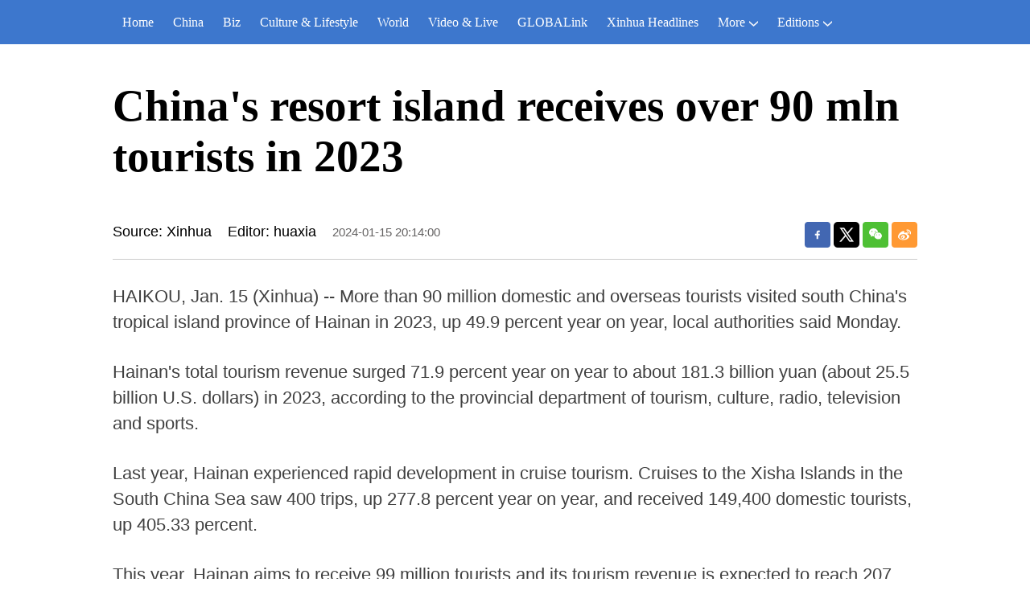

--- FILE ---
content_type: text/html; charset=utf-8
request_url: https://english.news.cn/20240115/daaecb344a7847418c38451e21cb9149/c.html
body_size: 2398
content:
<!DOCTYPE html><html lang="en"><head><meta name="source" content="新华网"> <meta name="publishdate" content="2024-01-15"> <meta name="contentid" content="20240115daaecb344a7847418c38451e21cb9149"> <meta name="subject" content=""> <meta name="catalogs" content="01002007075"> <meta name="author" content=""> <meta name="publishedtype" content="1"> <meta name="filetype" content="0"> <meta name="pagetype" content="1"> <meta name="templateId" content="9587a01d4f5042768563d1283001587b"> <meta charset="utf-8"> <meta name="source" content="新华社"> <meta http-equiv="X-UA-Compatible" content="IE=edge"> <meta content="width=device-width, initial-scale=1.0, minimum-scale=1.0, maximum-scale=1.0,user-scalable=no" name="viewport"> <meta name="renderer" content="webkit"> <meta content="telephone=no" name="format-detection"> <meta content="email=no" name="format-detection"> <meta name="msapplication-tap-highlight" content="no"> <div data="datasource:20240115daaecb344a7847418c38451e21cb9149" datatype="content"><meta name="keywords" content="China,Hainan,Tourism"></div> <div><meta name="description" content="China's resort island receives over 90 mln tourists in 2023-"></div> <div><meta property="og:url"></div> <div><meta property="og:title" content="China's resort island receives over 90 mln tourists in 2023"></div> <div><meta property="og:description" content=""></div> <title>
            China's resort island receives over 90 mln tourists in 2023-Xinhua
        </title> <meta content="article" property="og:type"> <link rel="stylesheet" href="https://imgs.news.cn/global/public/css/reset_nofont.css"> <link rel="stylesheet" href="https://imgs.news.cn/global/lib/swiper/swiper3.4.2/swiper.min.css"> <link rel="stylesheet" href="https://english.news.cn/detail/css/cb_english2021new.css"> <link rel="stylesheet" href="https://english.news.cn/detail/css/cb_english2021_sanwu.css"> <link rel="stylesheet" href="https://imgs.news.cn/detail/css/cb_videoPlayer.css"> <script src="https://imgs.news.cn/global/lib/jq/jquery1.12.4/jquery1.12.4.min.js"></script> <script src="https://res.wx.qq.com/open/js/jweixin-1.6.0.js"></script> <script src="https://lib.news.cn/common/shareHttps.js"></script></head> <body><script src="https://english.news.cn/detail/js/cb_en_topNav_v1.js"></script> <div class="conBox"><div class="conTop" data="datasource:20240115daaecb344a7847418c38451e21cb9149" datatype="content"><h1>China's resort island receives over 90 mln tourists in 2023</h1> <div class="infoBox clearfix"><div class="info"><p class="source">Source: Xinhua</p> <p class="editor">Editor: huaxia</p> <p class="time">2024-01-15 20:14:00</p></div> <div id="partShare" class="share bshare-custom icon-medium"><a title="分享到Facebook" href="" target="_blank" class="bshare-facebook"></a> <a title="分享到Twitter" href="" target="_blank" class="bshare-twitter"></a> <a title="分享到微信" href="" class="bshare-weixin"><div class="fxd-wx-ewm"><img src="zxcode_20240115daaecb344a7847418c38451e21cb9149.jpg"></div></a> <a title="分享到新浪微博" target="_blank" href="" class="bshare-sinaminiblog"></a></div></div></div> <div class="conLeft"><div id="detail" class="content" data="datasource:20240115daaecb344a7847418c38451e21cb9149" datatype="content"><iframe marginheight="0" frameborder="0" allowtransparency="" marginwidth="0" scrolling="no" allowscriptaccess="always" data_src="" class="domPC live-iframe" style="display:none;"></iframe> <video tabindex="0" controls="controls" playsinline="true" preload="auto" x5-playsinline="true" webkit-playsinline="true" data_src="" class="domMobile live-video" style="display:none;"></video> <div id="detailContent"><p>   HAIKOU, Jan. 15 (Xinhua) -- More than 90 million domestic and overseas tourists visited south China's tropical island province of Hainan in 2023, up 49.9 percent year on year, local authorities said Monday.</p><p>   Hainan's total tourism revenue surged 71.9 percent year on year to about 181.3 billion yuan (about 25.5 billion U.S. dollars) in 2023, according to the provincial department of tourism, culture, radio, television and sports.</p><p>   Last year, Hainan experienced rapid development in cruise tourism. Cruises to the Xisha Islands in the South China Sea saw 400 trips, up 277.8 percent year on year, and received 149,400 domestic tourists, up 405.33 percent.</p><p>   This year, Hainan aims to receive 99 million tourists and its tourism revenue is expected to reach 207 billion yuan. The province aims to receive more than 1 million inbound tourists in 2024.</p><p>   China aims to build Hainan into an international tourism and consumption center by 2025 and a globally influential tourism and consumption destination by 2035.  <span style="color:#337fe5">■</span></p></div> <div class="talk"><ul><li><a href="https://www.facebook.com/XinhuaNewsAgency/" target="_blank"><img src="https://english.news.cn/2021newxl/images/20210928_rightShareFb_v1.png" alt=""></a></li> <li><a href="https://twitter.com/XHNews" target="_blank"><img src="https://english.news.cn/2021newxl/images/20210928_rightShareTw_v1.png" alt=""></a></li> <li><a href="https://www.youtube.com/user/ChinaViewTV" target="_blank"><img src="https://english.news.cn/2021newxl/images/20210928_rightShareYb_v1.png" alt=""></a></li></ul></div></div></div></div> <script src="https://english.news.cn/detail/js/cb_en_footNav.js"></script> <div id="backTopBtn" class="backtotop"></div> <script src="https://english.news.cn/detail/js/footer.js"></script> <div data="datasource:20240115daaecb344a7847418c38451e21cb9149" datatype="content"><div id="wxpic" style="display:none;"><img src=""></div> <div id="wxtitle" style="display:none;">
                China's resort island receives over 90 mln tourists in 2023
            </div></div> <script>
        //微信分享图功能
        var wxfxPic = $.trim($("#wxpic").find("img").attr("src"));
        var wxfxTit = $.trim($("#wxtitle").html());
        wxfxTit = wxfxTit.replace("&amp;","&");
        var detaiWxPic = $("#wxsharepic").attr("src");
        if (wxfxPic == "") {
            wxfxPic = 'https://lib.news.cn/common/sharelogo.jpg';
        } else {
            wxfxPic = window.location.href.replace("c.html", wxfxPic)
        }
        // console.log("wxfxPic",wxfxPic);

        wxConfig({
            title: wxfxTit,
            desc: '',
            link: window.location.href,
            imgUrl: wxfxPic
        });
    </script> <script src="https://imgs.news.cn/global/detail/xhCommonFun.js"></script> <script src="https://english.news.cn/detail/js/cb_en_detail.js"></script> <script src="https://imgs.news.cn/2021detail/js/cb-video.js"></script> <script src="https://imgs.news.cn/detail/js/pager.js"></script><script src="//imgs.news.cn/webdig/xinhua_webdig.js" language="javascript" type="text/javascript" async></script></body></html>

--- FILE ---
content_type: text/plain;charset=UTF-8
request_url: https://api.home.news.cn/wx/jsapi.do?callback=jQuery112406349548385456105_1768733965762&mpId=390&url=https%3A%2F%2Fenglish.news.cn%2F20240115%2Fdaaecb344a7847418c38451e21cb9149%2Fc.html&_=1768733965763
body_size: 328
content:
jQuery112406349548385456105_1768733965762({"code":200,"description":"操作成功","content":{"signature":"c086276162d8da92d77a72e10e73e8ae315cbf4d","appId":"wxbb5196cf19a1a1af","nonceStr":"85c43abadfc94ac5ba1eeb81280bd315","url":"https://englishnewscn/20240115/daaecb344a7847418c38451e21cb9149/chtml","timestamp":1768733970}});